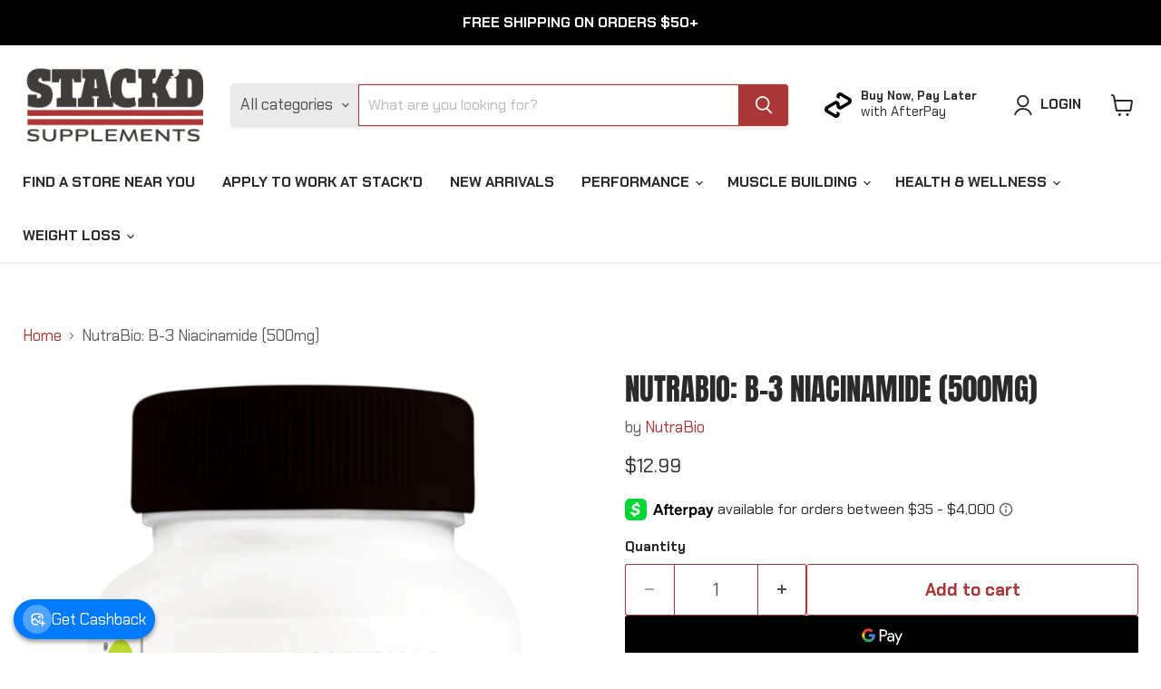

--- FILE ---
content_type: text/html
request_url: https://placement-api.us.afterpay.com/?mpid=stackdsupplements.myshopify.com&placementid=null&pageType=null&zoid=9.0.85
body_size: 694
content:

  <!DOCTYPE html>
  <html>
  <head>
      <link rel='icon' href='data:,' />
      <meta http-equiv="Content-Security-Policy"
          content="base-uri 'self'; default-src 'self'; font-src 'self'; style-src 'self'; script-src 'self' https://cdn.jsdelivr.net/npm/zoid@9.0.85/dist/zoid.min.js; img-src 'self'; connect-src 'self'; frame-src 'self'">
      <title></title>
      <link rel="preload" href="/index.js" as="script" />
      <link rel="preload" href="https://cdn.jsdelivr.net/npm/zoid@9.0.85/dist/zoid.min.js" integrity="sha384-67MznxkYtbE8teNrhdkvnzQBmeiErnMskO7eD8QwolLpdUliTdivKWx0ANHgw+w8" as="script" crossorigin="anonymous" />
      <div id="__AP_DATA__" hidden>
        {"errors":{"mcr":null},"mcrResponse":{"data":{"errors":[],"config":{"mpId":"stackdsupplements.myshopify.com","createdAt":"2023-09-27T23:46:35.645172581Z","updatedAt":"2024-09-18T02:07:28.861887105Z","config":{"consumerLending":{"metadata":{"shouldForceCache":false,"isProductEnabled":true,"updatedAt":"2024-09-18T02:07:28.861865295Z","version":0},"details":{"minimumAmount":{"amount":"400.00","currency":"USD"},"maximumAmount":{"amount":"4000.00","currency":"USD"}}},"interestFreePayment":{"metadata":{"shouldForceCache":false,"isProductEnabled":true,"updatedAt":"2024-09-18T02:07:28.861838555Z","version":0},"details":{"minimumAmount":{"amount":"35.00","currency":"USD"},"maximumAmount":{"amount":"1000.00","currency":"USD"},"cbt":{"enabled":true,"countries":["AU","IT","GB","NZ","FR","CA","ES"],"limits":{}}}},"merchantAttributes":{"metadata":{"shouldForceCache":false,"isProductEnabled":true,"updatedAt":"2024-09-18T02:07:28.861873285Z","version":0},"details":{"analyticsEnabled":true,"tradingCountry":"US","storeURI":"https://teammuscleforce.com/","tradingName":"MuscleForce","vpuf":true}},"onsitePlacements":{"metadata":{"version":0},"details":{"onsitePlacements":{}}},"cashAppPay":{"metadata":{"shouldForceCache":false,"isProductEnabled":false,"updatedAt":"2024-09-18T02:07:28.861884115Z","version":0},"details":{"enabledForOrders":false,"integrationCompleted":false}},"promotionalData":{"metadata":{"version":0},"details":{"consumerLendingPromotions":[]}}}}},"errors":null,"status":200},"brand":"cashappafterpay","meta":{"version":"0.35.4"}}
      </div>
  </head>
  <body></body>
  <script src="/index.js" type="application/javascript"></script>
  </html>
  

--- FILE ---
content_type: text/css
request_url: https://stackdsupplements.com/cdn/shop/t/16/assets/bold-upsell-custom.css?v=150135899998303055901758729834
body_size: -797
content:
/*# sourceMappingURL=/cdn/shop/t/16/assets/bold-upsell-custom.css.map?v=150135899998303055901758729834 */


--- FILE ---
content_type: text/javascript; charset=utf-8
request_url: https://stackdsupplements.com/products/nutrabio-niacinamide-500mg.js
body_size: 704
content:
{"id":5366645096609,"title":"NutraBio: B-3 Niacinamide (500mg)","handle":"nutrabio-niacinamide-500mg","description":"\u003cdiv class=\"desc-style desc-style-4\"\u003e\n\u003cdiv class=\"prod-bullets\"\u003e\n\u003ch3 class=\"animate-reveal animate-first\"\u003eBenefits\u003cspan id=\"replace-with-product-name\"\u003e\u003cspan\u003e \u003c\/span\u003eof NutraBio Niacinamide (500mg)\u003c\/span\u003e\n\u003c\/h3\u003e\n\u003cul class=\"doublearrow animate-reveal animate-second\"\u003e\n\u003cli\u003eFlush-Free form of Vitamin B3.\u003c\/li\u003e\n\u003cli\u003ePromotes Energy Production.*\u003c\/li\u003e\n\u003c\/ul\u003e\n\u003c\/div\u003e\n\u003c\/div\u003e\n\u003cdiv class=\"desc-style desc-style-3\"\u003e\n\u003cp\u003eNiacinamide is the form of niacin that circulates in the bloodstream and is needed for the synthesis of energy (ATP), the activation of folate and the regeneration of glutathione.* It is necessary for the normal breakdown of fats and the release of energy from carbohydrates.* Niacinamide and niacin are the two forms of vitamin B3. Niacinamide does not cause flushing or skin irritation like niacin may cause.\u003c\/p\u003e\n\u003c\/div\u003e\n\u003cdiv class=\"desc-style desc-style-6\"\u003e\n\u003cp\u003e\u003cb\u003eSuggested Use:\u003c\/b\u003e\u003cspan\u003e \u003c\/span\u003eAs a dietary supplement, take 1 capsule daily, preferably with meals, or as directed by your physician.\u003c\/p\u003e\n\u003c\/div\u003e","published_at":"2020-07-20T15:26:53-05:00","created_at":"2020-07-08T16:12:55-05:00","vendor":"NutraBio","type":"Wellness","tags":["nutrabio"],"price":1299,"price_min":1299,"price_max":1299,"available":true,"price_varies":false,"compare_at_price":null,"compare_at_price_min":0,"compare_at_price_max":0,"compare_at_price_varies":false,"variants":[{"id":34990409711777,"title":"Default Title","option1":"Default Title","option2":null,"option3":null,"sku":"52086","requires_shipping":true,"taxable":true,"featured_image":null,"available":true,"name":"NutraBio: B-3 Niacinamide (500mg)","public_title":null,"options":["Default Title"],"price":1299,"weight":91,"compare_at_price":null,"inventory_management":"shopify","barcode":"649908520861","requires_selling_plan":false,"selling_plan_allocations":[]}],"images":["\/\/cdn.shopify.com\/s\/files\/1\/2024\/2793\/products\/52086.jpg?v=1647285595","\/\/cdn.shopify.com\/s\/files\/1\/2024\/2793\/products\/52086.gif?v=1647285595"],"featured_image":"\/\/cdn.shopify.com\/s\/files\/1\/2024\/2793\/products\/52086.jpg?v=1647285595","options":[{"name":"Title","position":1,"values":["Default Title"]}],"url":"\/products\/nutrabio-niacinamide-500mg","media":[{"alt":null,"id":26500239753377,"position":1,"preview_image":{"aspect_ratio":0.647,"height":927,"width":600,"src":"https:\/\/cdn.shopify.com\/s\/files\/1\/2024\/2793\/products\/52086.jpg?v=1647285595"},"aspect_ratio":0.647,"height":927,"media_type":"image","src":"https:\/\/cdn.shopify.com\/s\/files\/1\/2024\/2793\/products\/52086.jpg?v=1647285595","width":600},{"alt":null,"id":26500239720609,"position":2,"preview_image":{"aspect_ratio":1.705,"height":352,"width":600,"src":"https:\/\/cdn.shopify.com\/s\/files\/1\/2024\/2793\/products\/52086.gif?v=1647285595"},"aspect_ratio":1.705,"height":352,"media_type":"image","src":"https:\/\/cdn.shopify.com\/s\/files\/1\/2024\/2793\/products\/52086.gif?v=1647285595","width":600}],"requires_selling_plan":false,"selling_plan_groups":[]}